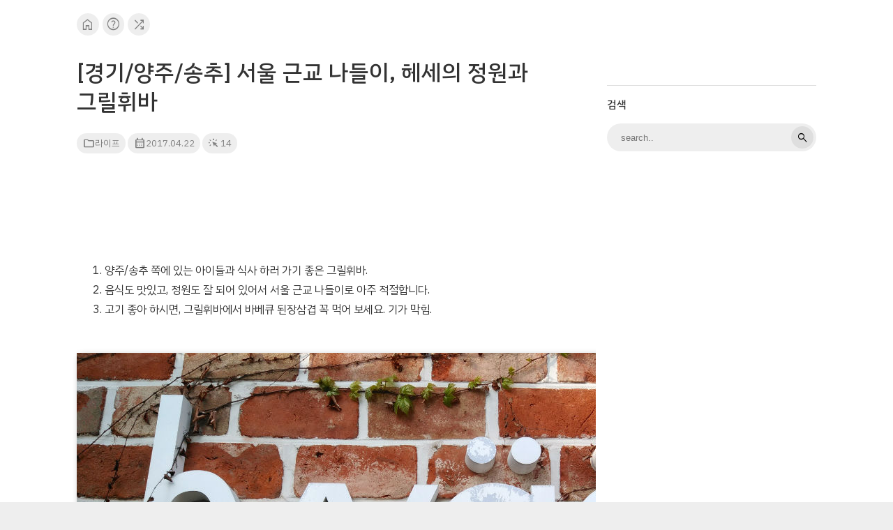

--- FILE ---
content_type: text/html; charset=UTF-8
request_url: http://triki.net/life/516
body_size: 15632
content:
<!DOCTYPE html>
<html lang="ko-KR" class="">
	<head>
		<meta charset="UTF-8">
		<meta name="viewport" content="width=device-width,minimum-scale=1,initial-scale=1">
		<link rel="pingback" href="http://triki.net/xmlrpc.php">
		<title>[경기/양주/송추] 서울 근교 나들이, 헤세의 정원과 그릴휘바 &#8211; 모두의매뉴얼</title>
<meta name='robots' content='max-image-preview:large' />
<!-- Jetpack Site Verification Tags -->
<meta name="google-site-verification" content="3esZLztDESMqf0dbaxsgXX6uZK4VYo2mWGs38wvnjOc" />
<link rel='dns-prefetch' href='//www.googletagmanager.com' />
<link rel='dns-prefetch' href='//stats.wp.com' />
<link rel='dns-prefetch' href='//v0.wordpress.com' />
<link rel='dns-prefetch' href='//jetpack.wordpress.com' />
<link rel='dns-prefetch' href='//s0.wp.com' />
<link rel='dns-prefetch' href='//public-api.wordpress.com' />
<link rel='dns-prefetch' href='//0.gravatar.com' />
<link rel='dns-prefetch' href='//1.gravatar.com' />
<link rel='dns-prefetch' href='//2.gravatar.com' />
<link rel='dns-prefetch' href='//pagead2.googlesyndication.com' />
<link rel='preconnect' href='//c0.wp.com' />
<link rel="alternate" type="application/rss+xml" title="모두의매뉴얼 &raquo; [경기/양주/송추] 서울 근교 나들이, 헤세의 정원과 그릴휘바 댓글 피드" href="https://triki.net/life/516/feed" />
<link rel="alternate" title="oEmbed (JSON)" type="application/json+oembed" href="https://triki.net/wp-json/oembed/1.0/embed?url=https%3A%2F%2Ftriki.net%2Flife%2F516" />
<link rel="alternate" title="oEmbed (XML)" type="text/xml+oembed" href="https://triki.net/wp-json/oembed/1.0/embed?url=https%3A%2F%2Ftriki.net%2Flife%2F516&#038;format=xml" />
<style id='wp-img-auto-sizes-contain-inline-css' type='text/css'>
img:is([sizes=auto i],[sizes^="auto," i]){contain-intrinsic-size:3000px 1500px}
/*# sourceURL=wp-img-auto-sizes-contain-inline-css */
</style>
<style id='wp-emoji-styles-inline-css' type='text/css'>

	img.wp-smiley, img.emoji {
		display: inline !important;
		border: none !important;
		box-shadow: none !important;
		height: 1em !important;
		width: 1em !important;
		margin: 0 0.07em !important;
		vertical-align: -0.1em !important;
		background: none !important;
		padding: 0 !important;
	}
/*# sourceURL=wp-emoji-styles-inline-css */
</style>
<style id='wp-block-library-inline-css' type='text/css'>
:root{--wp-block-synced-color:#7a00df;--wp-block-synced-color--rgb:122,0,223;--wp-bound-block-color:var(--wp-block-synced-color);--wp-editor-canvas-background:#ddd;--wp-admin-theme-color:#007cba;--wp-admin-theme-color--rgb:0,124,186;--wp-admin-theme-color-darker-10:#006ba1;--wp-admin-theme-color-darker-10--rgb:0,107,160.5;--wp-admin-theme-color-darker-20:#005a87;--wp-admin-theme-color-darker-20--rgb:0,90,135;--wp-admin-border-width-focus:2px}@media (min-resolution:192dpi){:root{--wp-admin-border-width-focus:1.5px}}.wp-element-button{cursor:pointer}:root .has-very-light-gray-background-color{background-color:#eee}:root .has-very-dark-gray-background-color{background-color:#313131}:root .has-very-light-gray-color{color:#eee}:root .has-very-dark-gray-color{color:#313131}:root .has-vivid-green-cyan-to-vivid-cyan-blue-gradient-background{background:linear-gradient(135deg,#00d084,#0693e3)}:root .has-purple-crush-gradient-background{background:linear-gradient(135deg,#34e2e4,#4721fb 50%,#ab1dfe)}:root .has-hazy-dawn-gradient-background{background:linear-gradient(135deg,#faaca8,#dad0ec)}:root .has-subdued-olive-gradient-background{background:linear-gradient(135deg,#fafae1,#67a671)}:root .has-atomic-cream-gradient-background{background:linear-gradient(135deg,#fdd79a,#004a59)}:root .has-nightshade-gradient-background{background:linear-gradient(135deg,#330968,#31cdcf)}:root .has-midnight-gradient-background{background:linear-gradient(135deg,#020381,#2874fc)}:root{--wp--preset--font-size--normal:16px;--wp--preset--font-size--huge:42px}.has-regular-font-size{font-size:1em}.has-larger-font-size{font-size:2.625em}.has-normal-font-size{font-size:var(--wp--preset--font-size--normal)}.has-huge-font-size{font-size:var(--wp--preset--font-size--huge)}.has-text-align-center{text-align:center}.has-text-align-left{text-align:left}.has-text-align-right{text-align:right}.has-fit-text{white-space:nowrap!important}#end-resizable-editor-section{display:none}.aligncenter{clear:both}.items-justified-left{justify-content:flex-start}.items-justified-center{justify-content:center}.items-justified-right{justify-content:flex-end}.items-justified-space-between{justify-content:space-between}.screen-reader-text{border:0;clip-path:inset(50%);height:1px;margin:-1px;overflow:hidden;padding:0;position:absolute;width:1px;word-wrap:normal!important}.screen-reader-text:focus{background-color:#ddd;clip-path:none;color:#444;display:block;font-size:1em;height:auto;left:5px;line-height:normal;padding:15px 23px 14px;text-decoration:none;top:5px;width:auto;z-index:100000}html :where(.has-border-color){border-style:solid}html :where([style*=border-top-color]){border-top-style:solid}html :where([style*=border-right-color]){border-right-style:solid}html :where([style*=border-bottom-color]){border-bottom-style:solid}html :where([style*=border-left-color]){border-left-style:solid}html :where([style*=border-width]){border-style:solid}html :where([style*=border-top-width]){border-top-style:solid}html :where([style*=border-right-width]){border-right-style:solid}html :where([style*=border-bottom-width]){border-bottom-style:solid}html :where([style*=border-left-width]){border-left-style:solid}html :where(img[class*=wp-image-]){height:auto;max-width:100%}:where(figure){margin:0 0 1em}html :where(.is-position-sticky){--wp-admin--admin-bar--position-offset:var(--wp-admin--admin-bar--height,0px)}@media screen and (max-width:600px){html :where(.is-position-sticky){--wp-admin--admin-bar--position-offset:0px}}

/*# sourceURL=wp-block-library-inline-css */
</style><style id='global-styles-inline-css' type='text/css'>
:root{--wp--preset--aspect-ratio--square: 1;--wp--preset--aspect-ratio--4-3: 4/3;--wp--preset--aspect-ratio--3-4: 3/4;--wp--preset--aspect-ratio--3-2: 3/2;--wp--preset--aspect-ratio--2-3: 2/3;--wp--preset--aspect-ratio--16-9: 16/9;--wp--preset--aspect-ratio--9-16: 9/16;--wp--preset--color--black: #000000;--wp--preset--color--cyan-bluish-gray: #abb8c3;--wp--preset--color--white: #ffffff;--wp--preset--color--pale-pink: #f78da7;--wp--preset--color--vivid-red: #cf2e2e;--wp--preset--color--luminous-vivid-orange: #ff6900;--wp--preset--color--luminous-vivid-amber: #fcb900;--wp--preset--color--light-green-cyan: #7bdcb5;--wp--preset--color--vivid-green-cyan: #00d084;--wp--preset--color--pale-cyan-blue: #8ed1fc;--wp--preset--color--vivid-cyan-blue: #0693e3;--wp--preset--color--vivid-purple: #9b51e0;--wp--preset--gradient--vivid-cyan-blue-to-vivid-purple: linear-gradient(135deg,rgb(6,147,227) 0%,rgb(155,81,224) 100%);--wp--preset--gradient--light-green-cyan-to-vivid-green-cyan: linear-gradient(135deg,rgb(122,220,180) 0%,rgb(0,208,130) 100%);--wp--preset--gradient--luminous-vivid-amber-to-luminous-vivid-orange: linear-gradient(135deg,rgb(252,185,0) 0%,rgb(255,105,0) 100%);--wp--preset--gradient--luminous-vivid-orange-to-vivid-red: linear-gradient(135deg,rgb(255,105,0) 0%,rgb(207,46,46) 100%);--wp--preset--gradient--very-light-gray-to-cyan-bluish-gray: linear-gradient(135deg,rgb(238,238,238) 0%,rgb(169,184,195) 100%);--wp--preset--gradient--cool-to-warm-spectrum: linear-gradient(135deg,rgb(74,234,220) 0%,rgb(151,120,209) 20%,rgb(207,42,186) 40%,rgb(238,44,130) 60%,rgb(251,105,98) 80%,rgb(254,248,76) 100%);--wp--preset--gradient--blush-light-purple: linear-gradient(135deg,rgb(255,206,236) 0%,rgb(152,150,240) 100%);--wp--preset--gradient--blush-bordeaux: linear-gradient(135deg,rgb(254,205,165) 0%,rgb(254,45,45) 50%,rgb(107,0,62) 100%);--wp--preset--gradient--luminous-dusk: linear-gradient(135deg,rgb(255,203,112) 0%,rgb(199,81,192) 50%,rgb(65,88,208) 100%);--wp--preset--gradient--pale-ocean: linear-gradient(135deg,rgb(255,245,203) 0%,rgb(182,227,212) 50%,rgb(51,167,181) 100%);--wp--preset--gradient--electric-grass: linear-gradient(135deg,rgb(202,248,128) 0%,rgb(113,206,126) 100%);--wp--preset--gradient--midnight: linear-gradient(135deg,rgb(2,3,129) 0%,rgb(40,116,252) 100%);--wp--preset--font-size--small: 13px;--wp--preset--font-size--medium: 20px;--wp--preset--font-size--large: 36px;--wp--preset--font-size--x-large: 42px;--wp--preset--spacing--20: 0.44rem;--wp--preset--spacing--30: 0.67rem;--wp--preset--spacing--40: 1rem;--wp--preset--spacing--50: 1.5rem;--wp--preset--spacing--60: 2.25rem;--wp--preset--spacing--70: 3.38rem;--wp--preset--spacing--80: 5.06rem;--wp--preset--shadow--natural: 6px 6px 9px rgba(0, 0, 0, 0.2);--wp--preset--shadow--deep: 12px 12px 50px rgba(0, 0, 0, 0.4);--wp--preset--shadow--sharp: 6px 6px 0px rgba(0, 0, 0, 0.2);--wp--preset--shadow--outlined: 6px 6px 0px -3px rgb(255, 255, 255), 6px 6px rgb(0, 0, 0);--wp--preset--shadow--crisp: 6px 6px 0px rgb(0, 0, 0);}:where(.is-layout-flex){gap: 0.5em;}:where(.is-layout-grid){gap: 0.5em;}body .is-layout-flex{display: flex;}.is-layout-flex{flex-wrap: wrap;align-items: center;}.is-layout-flex > :is(*, div){margin: 0;}body .is-layout-grid{display: grid;}.is-layout-grid > :is(*, div){margin: 0;}:where(.wp-block-columns.is-layout-flex){gap: 2em;}:where(.wp-block-columns.is-layout-grid){gap: 2em;}:where(.wp-block-post-template.is-layout-flex){gap: 1.25em;}:where(.wp-block-post-template.is-layout-grid){gap: 1.25em;}.has-black-color{color: var(--wp--preset--color--black) !important;}.has-cyan-bluish-gray-color{color: var(--wp--preset--color--cyan-bluish-gray) !important;}.has-white-color{color: var(--wp--preset--color--white) !important;}.has-pale-pink-color{color: var(--wp--preset--color--pale-pink) !important;}.has-vivid-red-color{color: var(--wp--preset--color--vivid-red) !important;}.has-luminous-vivid-orange-color{color: var(--wp--preset--color--luminous-vivid-orange) !important;}.has-luminous-vivid-amber-color{color: var(--wp--preset--color--luminous-vivid-amber) !important;}.has-light-green-cyan-color{color: var(--wp--preset--color--light-green-cyan) !important;}.has-vivid-green-cyan-color{color: var(--wp--preset--color--vivid-green-cyan) !important;}.has-pale-cyan-blue-color{color: var(--wp--preset--color--pale-cyan-blue) !important;}.has-vivid-cyan-blue-color{color: var(--wp--preset--color--vivid-cyan-blue) !important;}.has-vivid-purple-color{color: var(--wp--preset--color--vivid-purple) !important;}.has-black-background-color{background-color: var(--wp--preset--color--black) !important;}.has-cyan-bluish-gray-background-color{background-color: var(--wp--preset--color--cyan-bluish-gray) !important;}.has-white-background-color{background-color: var(--wp--preset--color--white) !important;}.has-pale-pink-background-color{background-color: var(--wp--preset--color--pale-pink) !important;}.has-vivid-red-background-color{background-color: var(--wp--preset--color--vivid-red) !important;}.has-luminous-vivid-orange-background-color{background-color: var(--wp--preset--color--luminous-vivid-orange) !important;}.has-luminous-vivid-amber-background-color{background-color: var(--wp--preset--color--luminous-vivid-amber) !important;}.has-light-green-cyan-background-color{background-color: var(--wp--preset--color--light-green-cyan) !important;}.has-vivid-green-cyan-background-color{background-color: var(--wp--preset--color--vivid-green-cyan) !important;}.has-pale-cyan-blue-background-color{background-color: var(--wp--preset--color--pale-cyan-blue) !important;}.has-vivid-cyan-blue-background-color{background-color: var(--wp--preset--color--vivid-cyan-blue) !important;}.has-vivid-purple-background-color{background-color: var(--wp--preset--color--vivid-purple) !important;}.has-black-border-color{border-color: var(--wp--preset--color--black) !important;}.has-cyan-bluish-gray-border-color{border-color: var(--wp--preset--color--cyan-bluish-gray) !important;}.has-white-border-color{border-color: var(--wp--preset--color--white) !important;}.has-pale-pink-border-color{border-color: var(--wp--preset--color--pale-pink) !important;}.has-vivid-red-border-color{border-color: var(--wp--preset--color--vivid-red) !important;}.has-luminous-vivid-orange-border-color{border-color: var(--wp--preset--color--luminous-vivid-orange) !important;}.has-luminous-vivid-amber-border-color{border-color: var(--wp--preset--color--luminous-vivid-amber) !important;}.has-light-green-cyan-border-color{border-color: var(--wp--preset--color--light-green-cyan) !important;}.has-vivid-green-cyan-border-color{border-color: var(--wp--preset--color--vivid-green-cyan) !important;}.has-pale-cyan-blue-border-color{border-color: var(--wp--preset--color--pale-cyan-blue) !important;}.has-vivid-cyan-blue-border-color{border-color: var(--wp--preset--color--vivid-cyan-blue) !important;}.has-vivid-purple-border-color{border-color: var(--wp--preset--color--vivid-purple) !important;}.has-vivid-cyan-blue-to-vivid-purple-gradient-background{background: var(--wp--preset--gradient--vivid-cyan-blue-to-vivid-purple) !important;}.has-light-green-cyan-to-vivid-green-cyan-gradient-background{background: var(--wp--preset--gradient--light-green-cyan-to-vivid-green-cyan) !important;}.has-luminous-vivid-amber-to-luminous-vivid-orange-gradient-background{background: var(--wp--preset--gradient--luminous-vivid-amber-to-luminous-vivid-orange) !important;}.has-luminous-vivid-orange-to-vivid-red-gradient-background{background: var(--wp--preset--gradient--luminous-vivid-orange-to-vivid-red) !important;}.has-very-light-gray-to-cyan-bluish-gray-gradient-background{background: var(--wp--preset--gradient--very-light-gray-to-cyan-bluish-gray) !important;}.has-cool-to-warm-spectrum-gradient-background{background: var(--wp--preset--gradient--cool-to-warm-spectrum) !important;}.has-blush-light-purple-gradient-background{background: var(--wp--preset--gradient--blush-light-purple) !important;}.has-blush-bordeaux-gradient-background{background: var(--wp--preset--gradient--blush-bordeaux) !important;}.has-luminous-dusk-gradient-background{background: var(--wp--preset--gradient--luminous-dusk) !important;}.has-pale-ocean-gradient-background{background: var(--wp--preset--gradient--pale-ocean) !important;}.has-electric-grass-gradient-background{background: var(--wp--preset--gradient--electric-grass) !important;}.has-midnight-gradient-background{background: var(--wp--preset--gradient--midnight) !important;}.has-small-font-size{font-size: var(--wp--preset--font-size--small) !important;}.has-medium-font-size{font-size: var(--wp--preset--font-size--medium) !important;}.has-large-font-size{font-size: var(--wp--preset--font-size--large) !important;}.has-x-large-font-size{font-size: var(--wp--preset--font-size--x-large) !important;}
/*# sourceURL=global-styles-inline-css */
</style>

<style id='classic-theme-styles-inline-css' type='text/css'>
/*! This file is auto-generated */
.wp-block-button__link{color:#fff;background-color:#32373c;border-radius:9999px;box-shadow:none;text-decoration:none;padding:calc(.667em + 2px) calc(1.333em + 2px);font-size:1.125em}.wp-block-file__button{background:#32373c;color:#fff;text-decoration:none}
/*# sourceURL=/wp-includes/css/classic-themes.min.css */
</style>
<link rel='stylesheet' id='triki2-css-css' href='http://triki.net/wp-content/themes/triki2wpt/style.css?ver=6.9' type='text/css' media='all' />
<script type="text/javascript" src="https://c0.wp.com/c/6.9/wp-includes/js/jquery/jquery.min.js" id="jquery-core-js"></script>
<script type="text/javascript" src="https://c0.wp.com/c/6.9/wp-includes/js/jquery/jquery-migrate.min.js" id="jquery-migrate-js"></script>
<script type="text/javascript" src="http://triki.net/wp-content/plugins/triki2wpp/triki2.js?ver=6.9" id="script-triki2-js"></script>

<!-- Site Kit에서 추가한 Google 태그(gtag.js) 스니펫 -->
<!-- Site Kit에 의해 추가된 Google Analytics 스니펫 -->
<script type="text/javascript" src="https://www.googletagmanager.com/gtag/js?id=GT-5RMLS64" id="google_gtagjs-js" async></script>
<script type="text/javascript" id="google_gtagjs-js-after">
/* <![CDATA[ */
window.dataLayer = window.dataLayer || [];function gtag(){dataLayer.push(arguments);}
gtag("set","linker",{"domains":["triki.net"]});
gtag("js", new Date());
gtag("set", "developer_id.dZTNiMT", true);
gtag("config", "GT-5RMLS64");
 window._googlesitekit = window._googlesitekit || {}; window._googlesitekit.throttledEvents = []; window._googlesitekit.gtagEvent = (name, data) => { var key = JSON.stringify( { name, data } ); if ( !! window._googlesitekit.throttledEvents[ key ] ) { return; } window._googlesitekit.throttledEvents[ key ] = true; setTimeout( () => { delete window._googlesitekit.throttledEvents[ key ]; }, 5 ); gtag( "event", name, { ...data, event_source: "site-kit" } ); }; 
//# sourceURL=google_gtagjs-js-after
/* ]]> */
</script>
<link rel="https://api.w.org/" href="https://triki.net/wp-json/" /><link rel="alternate" title="JSON" type="application/json" href="https://triki.net/wp-json/wp/v2/posts/516" /><link rel="EditURI" type="application/rsd+xml" title="RSD" href="https://triki.net/xmlrpc.php?rsd" />
<meta name="generator" content="WordPress 6.9" />
<link rel="canonical" href="https://triki.net/life/516" />
<link rel='shortlink' href='https://triki.net/?p=516' />
<meta name="generator" content="Site Kit by Google 1.170.0" />	<style>img#wpstats{display:none}</style>
		
<!-- Site Kit에서 추가한 Google AdSense 메타 태그 -->
<meta name="google-adsense-platform-account" content="ca-host-pub-2644536267352236">
<meta name="google-adsense-platform-domain" content="sitekit.withgoogle.com">
<!-- Site Kit에서 추가한 Google AdSense 메타 태그 종료 -->
<meta name="description" content="양주/송추 쪽에 있는 아이들과 식사 하러 가기 좋은 그릴휘바. 음식도 맛있고, 정원도 잘 되어 있어서 서울 근교 나들이로 아주 적절합니다. 고기 좋아 하시면, 그릴휘바에서 바베큐 된장삼겹 꼭 먹어 보세요. 기가 막힘. 아주 오랜만에 미세먼지가 적은 주말을 맞이했습니다. 직장 동료 결혼식이 있어 다녀왔는데 도저히 이대로 집에 있을 수 없어 와이프와 아들래미를 데리고 서울 근교로 나들이를 가기로&hellip;" />

<!-- Site Kit에 의해 추가된 Google AdSense 스니펫 -->
<script type="text/javascript" async="async" src="https://pagead2.googlesyndication.com/pagead/js/adsbygoogle.js?client=ca-pub-4798808391493666&amp;host=ca-host-pub-2644536267352236" crossorigin="anonymous"></script>

<!-- Site Kit에 의해 추가된 Google AdSense 스니펫 종료 -->

<!-- Jetpack Open Graph Tags -->
<meta property="og:type" content="article" />
<meta property="og:title" content="[경기/양주/송추] 서울 근교 나들이, 헤세의 정원과 그릴휘바" />
<meta property="og:url" content="https://triki.net/life/516" />
<meta property="og:description" content="양주/송추 쪽에 있는 아이들과 식사 하러 가기 좋은 그릴휘바. 음식도 맛있고, 정원도 잘 되어 있어서 서울 근교 나들이로 아주 적절합니다. 고기 좋아 하시면, 그릴휘바에서 바베큐 된장삼겹 꼭 먹어 보세요. 기가 막힘. 아주 오랜만에 미세먼지가 적은 주말을 맞이했습니다. 직장 동료 결혼식이 있어 다녀왔는데 도저히 이대로 집에 있을 수 없어 와이프와 아들…" />
<meta property="article:published_time" content="2017-04-22T12:37:18+00:00" />
<meta property="article:modified_time" content="2017-04-22T12:37:18+00:00" />
<meta property="og:site_name" content="모두의매뉴얼" />
<meta property="og:image" content="https://triki.net/wp-content/uploads/2017/04/170422_hyvaa-bbq.jpg" />
<meta property="og:image:width" content="1024" />
<meta property="og:image:height" content="576" />
<meta property="og:image:alt" content="" />
<meta property="og:locale" content="ko_KR" />
<meta name="twitter:text:title" content="[경기/양주/송추] 서울 근교 나들이, 헤세의 정원과 그릴휘바" />
<meta name="twitter:image" content="https://triki.net/wp-content/uploads/2017/04/170422_hyvaa-bbq.jpg?w=640" />
<meta name="twitter:card" content="summary_large_image" />

<!-- End Jetpack Open Graph Tags -->
<link rel="icon" href="https://triki.net/wp-content/uploads/2024/07/cropped-logo-triki2-32x32.png" sizes="32x32" />
<link rel="icon" href="https://triki.net/wp-content/uploads/2024/07/cropped-logo-triki2-192x192.png" sizes="192x192" />
<link rel="apple-touch-icon" href="https://triki.net/wp-content/uploads/2024/07/cropped-logo-triki2-180x180.png" />
<meta name="msapplication-TileImage" content="https://triki.net/wp-content/uploads/2024/07/cropped-logo-triki2-270x270.png" />
		<link href="https://fonts.googleapis.com/css2?family=IBM+Plex+Sans+KR:wght@400;500;600;700&display=swap" rel="stylesheet">
		<style>html { font-family: 'IBM Plex Sans KR', sans-serif; font-weight: 400; font-size: 16px; }</style>
		<!-- Google fonts MSO -->
			<link rel="stylesheet" href="https://fonts.googleapis.com/css2?family=Material+Symbols+Outlined:opsz,wght,FILL,GRAD@24,300,0,0" />
			<style>
				.ff_mso 	{ font-family: 'Material Symbols Outlined'; font-size: large; line-height: 1; vertical-align: bottom; }
				pre, code 	{ font-family: ui-monospace,"Cascadia Mono","Segoe UI Mono","Liberation Mono",Menlo,Monaco,Consolas,monospace; font-size: small; }
			</style>
		<!-- Adsense -->
			<script async src="https://pagead2.googlesyndication.com/pagead/js/adsbygoogle.js?client=ca-pub-4798808391493666" crossorigin="anonymous"></script>
	<link rel='stylesheet' id='jetpack-swiper-library-css' href='https://c0.wp.com/p/jetpack/15.4/_inc/blocks/swiper.css' type='text/css' media='all' />
<link rel='stylesheet' id='jetpack-carousel-css' href='https://c0.wp.com/p/jetpack/15.4/modules/carousel/jetpack-carousel.css' type='text/css' media='all' />
</head>
	<body class="wp-singular post-template-default single single-post postid-516 single-format-standard wp-custom-logo wp-theme-triki2wpt">
		<section class="site header">
			<div class="inner">
				<div class="buttonCont"><ul id="menu-header" class="menu"><li id="menu-item-8747" class="ff_mso menu-item menu-item-type-custom menu-item-object-custom menu-item-8747"><a href="https://triki.net">home</a></li>
<li id="menu-item-10690" class="ff_mso menu-item menu-item-type-custom menu-item-object-custom menu-item-10690"><a href="/about">help</a></li>
<li id="menu-item-10881" class="ff_mso menu-item menu-item-type-custom menu-item-object-custom menu-item-10881"><a href="/random.php">shuffle</a></li>
</ul></div>							</div>
		</section>
		<section class="site body">
			<div class="inner">
				<main>
												<article>
								<header>
									<h1>[경기/양주/송추] 서울 근교 나들이, 헤세의 정원과 그릴휘바</h1>																				<p class="meta">
												<span class="flex">
													<span class="ff_mso">folder</span>
													<span>
														라이프													</span>
												</span>
												<span class="flex">
													<span class="ff_mso">calendar_month</span>
													<time>2017.04.22</time>
												</span>
												<span class="flex">
													<span class="ff_mso">web_traffic</span>
													<span>14</span>
												</span>
											</p>
																	</header>
																	<aside class="widgets bac"><div id="custom_html-4" class="widget_text widget widget_custom_html"><div class="textwidget custom-html-widget"><!-- triki-beforecontent-240712 -->
<ins class="adsbygoogle"
     style="display:block"
     data-ad-client="ca-pub-4798808391493666"
     data-ad-slot="4343561659"
     data-ad-format="horizontal"
     data-full-width-responsive="true"></ins>
<script>
     (adsbygoogle = window.adsbygoogle || []).push({});
</script></div></div><div id="google_translate_widget-2" class="widget widget_google_translate_widget"><div id="google_translate_element"></div></div></aside>
																<div class="content">
									<ol>
<li>양주/송추 쪽에 있는 아이들과 식사 하러 가기 좋은 그릴휘바.</li>
<li>음식도 맛있고, 정원도 잘 되어 있어서 서울 근교 나들이로 아주 적절합니다.</li>
<li>고기 좋아 하시면, 그릴휘바에서 바베큐 된장삼겹 꼭 먹어 보세요. 기가 막힘.</li>
</ol>
<div id="attachment_517" style="width: 1034px" class="wp-caption alignnone"><a href="https://triki.net/wp-content/uploads/2017/04/170422_hyvaa-title.jpg"><img loading="lazy" decoding="async" aria-describedby="caption-attachment-517" data-attachment-id="517" data-permalink="https://triki.net/170422_hyvaa-title" data-orig-file="https://triki.net/wp-content/uploads/2017/04/170422_hyvaa-title.jpg" data-orig-size="1024,576" data-comments-opened="1" data-image-meta="{&quot;aperture&quot;:&quot;0&quot;,&quot;credit&quot;:&quot;&quot;,&quot;camera&quot;:&quot;&quot;,&quot;caption&quot;:&quot;&quot;,&quot;created_timestamp&quot;:&quot;0&quot;,&quot;copyright&quot;:&quot;&quot;,&quot;focal_length&quot;:&quot;0&quot;,&quot;iso&quot;:&quot;0&quot;,&quot;shutter_speed&quot;:&quot;0&quot;,&quot;title&quot;:&quot;&quot;,&quot;orientation&quot;:&quot;0&quot;}" data-image-title="170422_hyvaa-title" data-image-description="" data-image-caption="&lt;p&gt;헤세의 정원, 그릴휘바&lt;/p&gt;
" data-medium-file="https://triki.net/wp-content/uploads/2017/04/170422_hyvaa-title-300x169.jpg" data-large-file="https://triki.net/wp-content/uploads/2017/04/170422_hyvaa-title.jpg" src="https://triki.net/wp-content/uploads/2017/04/170422_hyvaa-title.jpg" alt="" width="1024" height="576" class="size-full wp-image-517" srcset="https://triki.net/wp-content/uploads/2017/04/170422_hyvaa-title.jpg 1024w, https://triki.net/wp-content/uploads/2017/04/170422_hyvaa-title-300x169.jpg 300w, https://triki.net/wp-content/uploads/2017/04/170422_hyvaa-title-768x432.jpg 768w" sizes="auto, (max-width: 1024px) 100vw, 1024px" /></a><p id="caption-attachment-517" class="wp-caption-text">헤세의 정원, 그릴휘바</p></div>
<p>아주 오랜만에 미세먼지가 적은 주말을 맞이했습니다. 직장 동료 결혼식이 있어 다녀왔는데 도저히 이대로 집에 있을 수 없어 와이프와 아들래미를 데리고 서울 근교로 나들이를 가기로 마음먹고 집을 나섰습니다.</p>
<p>주말에서 서울을 빠져 나가는 것은 길이 항상 막히지만, 송추쪽으로 향하는 길은 그래도 무리가 없어요. 그래서 송추쪽으로 향하며, 역시나 헤세의 정원으로 향했습니다.</p>
<h2>그릴휘바에서 바베큐 먹어보기</h2>
<p>지난번에 왔을 때는 파스타와 피자를 먹었었는데, 이번에는 바베큐 메뉴 중 하나를 먹어보기로 결정 했습니다. 눈에 띄는 메뉴가 하나 있더라구요. 바로 바베큐 된장삼겹. 그리고 아이가 먹기 위한 볶음밥과 자켓 포테이토를 주문 하였습니다.</p>
<h3>바베큐 된장 삼겹, 볶음밥과 자켓 포테이토</h3>
<div id="attachment_518" style="width: 1034px" class="wp-caption alignnone"><a href="https://triki.net/wp-content/uploads/2017/04/170422_hyvaa-bbq.jpg"><img loading="lazy" decoding="async" aria-describedby="caption-attachment-518" data-attachment-id="518" data-permalink="https://triki.net/170422_hyvaa-bbq" data-orig-file="https://triki.net/wp-content/uploads/2017/04/170422_hyvaa-bbq.jpg" data-orig-size="1024,576" data-comments-opened="1" data-image-meta="{&quot;aperture&quot;:&quot;0&quot;,&quot;credit&quot;:&quot;&quot;,&quot;camera&quot;:&quot;&quot;,&quot;caption&quot;:&quot;&quot;,&quot;created_timestamp&quot;:&quot;0&quot;,&quot;copyright&quot;:&quot;&quot;,&quot;focal_length&quot;:&quot;0&quot;,&quot;iso&quot;:&quot;0&quot;,&quot;shutter_speed&quot;:&quot;0&quot;,&quot;title&quot;:&quot;&quot;,&quot;orientation&quot;:&quot;0&quot;}" data-image-title="170422_hyvaa-bbq" data-image-description="" data-image-caption="&lt;p&gt;그릴휘바, 바베큐 된장삼겹과 볶음밥, 자켓 포테이토&lt;/p&gt;
" data-medium-file="https://triki.net/wp-content/uploads/2017/04/170422_hyvaa-bbq-300x169.jpg" data-large-file="https://triki.net/wp-content/uploads/2017/04/170422_hyvaa-bbq.jpg" src="https://triki.net/wp-content/uploads/2017/04/170422_hyvaa-bbq.jpg" alt="" width="1024" height="576" class="size-full wp-image-518" srcset="https://triki.net/wp-content/uploads/2017/04/170422_hyvaa-bbq.jpg 1024w, https://triki.net/wp-content/uploads/2017/04/170422_hyvaa-bbq-300x169.jpg 300w, https://triki.net/wp-content/uploads/2017/04/170422_hyvaa-bbq-768x432.jpg 768w" sizes="auto, (max-width: 1024px) 100vw, 1024px" /></a><p id="caption-attachment-518" class="wp-caption-text">그릴휘바, 바베큐 된장삼겹과 볶음밥, 자켓 포테이토</p></div>
<p>솔직히 정말 깜짝 놀랐어요. 보통은 피자와 파스타를 주로 먹게 되는 그릴휘바이지만, 앞으로는 아마 이 바베큐 된장삼겹과 볶음밥+자켓포테이토 사이드 메뉴 조합으로만 먹을 것 같아요.</p>
<p>된장으로 간이된 삼겹살에 구운 양파를 올리고, 함께 나오는 볶음 김치소를 얹어서 먹어보세요. 입에 넣자마자 깜짝 놀라요. 사실 저 조합이 실패 할 수가 없는 조합이긴 하잖아요?</p>
<p>그리고 삼삼한 볶음밥과 통째로 달달하게 구워진 자켓 포테이토는 아이들이 먹기에도 아주 좋아요.</p>
<p>그리고 무엇보다 더 좋은건.. 저렇게 조합해서 겨우 2.9만원이라는 거에요.</p>
<h3>그릴휘바의 메뉴들</h3>
<div id="attachment_520" style="width: 2262px" class="wp-caption alignnone"><a href="https://triki.net/wp-content/uploads/2017/04/170422_hyvaa-menu.jpg"><img loading="lazy" decoding="async" aria-describedby="caption-attachment-520" data-attachment-id="520" data-permalink="https://triki.net/170422_hyvaa-menu" data-orig-file="https://triki.net/wp-content/uploads/2017/04/170422_hyvaa-menu.jpg" data-orig-size="2252,1000" data-comments-opened="1" data-image-meta="{&quot;aperture&quot;:&quot;0&quot;,&quot;credit&quot;:&quot;&quot;,&quot;camera&quot;:&quot;&quot;,&quot;caption&quot;:&quot;&quot;,&quot;created_timestamp&quot;:&quot;0&quot;,&quot;copyright&quot;:&quot;&quot;,&quot;focal_length&quot;:&quot;0&quot;,&quot;iso&quot;:&quot;0&quot;,&quot;shutter_speed&quot;:&quot;0&quot;,&quot;title&quot;:&quot;&quot;,&quot;orientation&quot;:&quot;0&quot;}" data-image-title="170422_hyvaa-menu" data-image-description="" data-image-caption="&lt;p&gt;그릴휘바 메뉴판&lt;/p&gt;
" data-medium-file="https://triki.net/wp-content/uploads/2017/04/170422_hyvaa-menu-300x133.jpg" data-large-file="https://triki.net/wp-content/uploads/2017/04/170422_hyvaa-menu-1024x455.jpg" src="https://triki.net/wp-content/uploads/2017/04/170422_hyvaa-menu.jpg" alt="" width="2252" height="1000" class="size-full wp-image-520" srcset="https://triki.net/wp-content/uploads/2017/04/170422_hyvaa-menu.jpg 2252w, https://triki.net/wp-content/uploads/2017/04/170422_hyvaa-menu-300x133.jpg 300w, https://triki.net/wp-content/uploads/2017/04/170422_hyvaa-menu-1024x455.jpg 1024w, https://triki.net/wp-content/uploads/2017/04/170422_hyvaa-menu-768x341.jpg 768w, https://triki.net/wp-content/uploads/2017/04/170422_hyvaa-menu-1536x682.jpg 1536w, https://triki.net/wp-content/uploads/2017/04/170422_hyvaa-menu-2048x909.jpg 2048w" sizes="auto, (max-width: 2252px) 100vw, 2252px" /></a><p id="caption-attachment-520" class="wp-caption-text">그릴휘바 메뉴판</p></div>
<p>바베큐 된장삼겹이 2.1만원, 사이드메뉴인 볶음밥은 0.5, 자켓 포테이토는 0.3만원이에요. 그래서 토탈 2.9만 원 밖에 안해요.</p>
<p>그릴휘바 다른 식사 메뉴가 보통 2만원 정도의 수준임을 감안하면 아주 매력있는 조합입니다.</p>
<h2>헤세의 정원</h2>
<div id="attachment_522" style="width: 1010px" class="wp-caption alignnone"><a href="https://triki.net/wp-content/uploads/2017/04/170422_hyvaa-playground.jpg"><img loading="lazy" decoding="async" aria-describedby="caption-attachment-522" data-attachment-id="522" data-permalink="https://triki.net/170422_hyvaa-playground" data-orig-file="https://triki.net/wp-content/uploads/2017/04/170422_hyvaa-playground.jpg" data-orig-size="1000,563" data-comments-opened="1" data-image-meta="{&quot;aperture&quot;:&quot;0&quot;,&quot;credit&quot;:&quot;&quot;,&quot;camera&quot;:&quot;&quot;,&quot;caption&quot;:&quot;&quot;,&quot;created_timestamp&quot;:&quot;0&quot;,&quot;copyright&quot;:&quot;&quot;,&quot;focal_length&quot;:&quot;0&quot;,&quot;iso&quot;:&quot;0&quot;,&quot;shutter_speed&quot;:&quot;0&quot;,&quot;title&quot;:&quot;&quot;,&quot;orientation&quot;:&quot;0&quot;}" data-image-title="170422_hyvaa-playground" data-image-description="" data-image-caption="&lt;p&gt;헤세의 정원, 운동장&lt;/p&gt;
" data-medium-file="https://triki.net/wp-content/uploads/2017/04/170422_hyvaa-playground-300x169.jpg" data-large-file="https://triki.net/wp-content/uploads/2017/04/170422_hyvaa-playground.jpg" src="https://triki.net/wp-content/uploads/2017/04/170422_hyvaa-playground.jpg" alt="" width="1000" height="563" class="size-full wp-image-522" srcset="https://triki.net/wp-content/uploads/2017/04/170422_hyvaa-playground.jpg 1000w, https://triki.net/wp-content/uploads/2017/04/170422_hyvaa-playground-300x169.jpg 300w, https://triki.net/wp-content/uploads/2017/04/170422_hyvaa-playground-768x432.jpg 768w" sizes="auto, (max-width: 1000px) 100vw, 1000px" /></a><p id="caption-attachment-522" class="wp-caption-text">헤세의 정원, 운동장</p></div>
<p>어린 아이들은 어른들처럼 식당에 가만히 앉아 식사하기도 힘들어 하잖아요. 그래서 어린 아이들과 함께 하기에 아주 좋아요. 식사가 나오기를 기다리면서 산책을 하고, 뭉치도 보고, 금붕어도 보고, 꽃 향기를 맡기도 해요. 운동장에서 뛰어 놀기도 하구요.</p>
<p>어른들을 위해서도 헤세의 정원은 참 좋습니다. 카페휘바에서 차 한잔을 사서 헤세의 정원을 산책하는 것만으로도 좋은 경험이 될 것입니다.</p>
<div id="attachment_523" style="width: 1010px" class="wp-caption alignright"><a href="https://triki.net/wp-content/uploads/2017/04/170422_hyvaa-todo.jpg"><img loading="lazy" decoding="async" aria-describedby="caption-attachment-523" data-attachment-id="523" data-permalink="https://triki.net/170422_hyvaa-todo" data-orig-file="https://triki.net/wp-content/uploads/2017/04/170422_hyvaa-todo.jpg" data-orig-size="1000,563" data-comments-opened="1" data-image-meta="{&quot;aperture&quot;:&quot;0&quot;,&quot;credit&quot;:&quot;&quot;,&quot;camera&quot;:&quot;&quot;,&quot;caption&quot;:&quot;&quot;,&quot;created_timestamp&quot;:&quot;0&quot;,&quot;copyright&quot;:&quot;&quot;,&quot;focal_length&quot;:&quot;0&quot;,&quot;iso&quot;:&quot;0&quot;,&quot;shutter_speed&quot;:&quot;0&quot;,&quot;title&quot;:&quot;&quot;,&quot;orientation&quot;:&quot;0&quot;}" data-image-title="170422_hyvaa-todo" data-image-description="" data-image-caption="&lt;p&gt;헤세의 정원에서 할 수 있는 것들&lt;/p&gt;
" data-medium-file="https://triki.net/wp-content/uploads/2017/04/170422_hyvaa-todo-300x169.jpg" data-large-file="https://triki.net/wp-content/uploads/2017/04/170422_hyvaa-todo.jpg" src="https://triki.net/wp-content/uploads/2017/04/170422_hyvaa-todo.jpg" alt="" width="1000" height="563" class="size-full wp-image-523" srcset="https://triki.net/wp-content/uploads/2017/04/170422_hyvaa-todo.jpg 1000w, https://triki.net/wp-content/uploads/2017/04/170422_hyvaa-todo-300x169.jpg 300w, https://triki.net/wp-content/uploads/2017/04/170422_hyvaa-todo-768x432.jpg 768w" sizes="auto, (max-width: 1000px) 100vw, 1000px" /></a><p id="caption-attachment-523" class="wp-caption-text">헤세의 정원에서 할 수 있는 것들</p></div>
<p>헤세의 정원 팜플렛을 보니 식사를 위한 그릴휘봐와 카페휘바 말고도 여러가지 다른 할 것들이 있더라구요. 직장이나 동호회 모임을 위한 운동장과, 갤러리, 세미나룸도 있고, 산책하기 좋은 야외광장, 파티가든, 1박2일 워크샵을 위한 캐빈푸우와 글램핑용 버블호텔도 있네요. 오늘도 운동장에서는 어떤 모임의 체육대회가 열리고 있었습니다.</p>
<p>날 좋은 때마다 자주 들러야겠습니다.</p>
<hr />
<div id="attachment_524" style="width: 1010px" class="wp-caption alignnone"><a href="https://triki.net/wp-content/uploads/2017/04/170422_hyvaa-front.jpg"><img loading="lazy" decoding="async" aria-describedby="caption-attachment-524" data-attachment-id="524" data-permalink="https://triki.net/170422_hyvaa-front" data-orig-file="https://triki.net/wp-content/uploads/2017/04/170422_hyvaa-front.jpg" data-orig-size="1000,563" data-comments-opened="1" data-image-meta="{&quot;aperture&quot;:&quot;0&quot;,&quot;credit&quot;:&quot;&quot;,&quot;camera&quot;:&quot;&quot;,&quot;caption&quot;:&quot;&quot;,&quot;created_timestamp&quot;:&quot;0&quot;,&quot;copyright&quot;:&quot;&quot;,&quot;focal_length&quot;:&quot;0&quot;,&quot;iso&quot;:&quot;0&quot;,&quot;shutter_speed&quot;:&quot;0&quot;,&quot;title&quot;:&quot;&quot;,&quot;orientation&quot;:&quot;0&quot;}" data-image-title="170422_hyvaa-front" data-image-description="" data-image-caption="&lt;p&gt;그릴휘바 전경&lt;/p&gt;
" data-medium-file="https://triki.net/wp-content/uploads/2017/04/170422_hyvaa-front-300x169.jpg" data-large-file="https://triki.net/wp-content/uploads/2017/04/170422_hyvaa-front.jpg" src="https://triki.net/wp-content/uploads/2017/04/170422_hyvaa-front.jpg" alt="" width="1000" height="563" class="size-full wp-image-524" srcset="https://triki.net/wp-content/uploads/2017/04/170422_hyvaa-front.jpg 1000w, https://triki.net/wp-content/uploads/2017/04/170422_hyvaa-front-300x169.jpg 300w, https://triki.net/wp-content/uploads/2017/04/170422_hyvaa-front-768x432.jpg 768w" sizes="auto, (max-width: 1000px) 100vw, 1000px" /></a><p id="caption-attachment-524" class="wp-caption-text">그릴휘바 전경</p></div>
<ul>
<li>경기 양주시 장흥면 호국로550번길 111 그릴 휘바</li>
<li>031-877-5177</li>
</ul>
								</div>
								<footer>
									<div class="tags"><a href="https://triki.net/tag/%ea%b2%bd%ea%b8%b0%eb%8f%84" rel="tag">경기도</a><a href="https://triki.net/tag/%ea%b7%b8%eb%a6%b4%ed%9c%98%eb%b0%94" rel="tag">그릴휘바</a><a href="https://triki.net/tag/%ec%86%a1%ec%b6%94" rel="tag">송추</a><a href="https://triki.net/tag/%ec%96%91%ec%a3%bc" rel="tag">양주</a><a href="https://triki.net/tag/%ed%97%a4%ec%84%b8%ec%9d%98-%ec%a0%95%ec%9b%90" rel="tag">헤세의 정원</a></div>								</footer>
																	<aside class="widgets aac"><div id="text-2" class="widget widget_text"><p class="widget-title">관련 포스트</p>			<div class="textwidget">
</div>
		</div></aside>
																<div class="comments">
	<ol>
			</ol>
	
		<div id="respond" class="comment-respond">
			<h3 id="reply-title" class="comment-reply-title">댓글 남기기<small><a rel="nofollow" id="cancel-comment-reply-link" href="/life/516#respond" style="display:none;">응답 취소</a></small></h3>			<form id="commentform" class="comment-form">
				<iframe
					title="댓글 양식"
					src="https://jetpack.wordpress.com/jetpack-comment/?blogid=235030631&#038;postid=516&#038;comment_registration=0&#038;require_name_email=1&#038;stc_enabled=0&#038;stb_enabled=0&#038;show_avatars=0&#038;avatar_default=mystery&#038;greeting=%EB%8C%93%EA%B8%80+%EB%82%A8%EA%B8%B0%EA%B8%B0&#038;jetpack_comments_nonce=ca5631c67d&#038;greeting_reply=%25s+%EC%97%90+%EC%9D%91%EB%8B%B5+%EB%82%A8%EA%B8%B0%EA%B8%B0&#038;color_scheme=transparent&#038;lang=ko_KR&#038;jetpack_version=15.4&#038;iframe_unique_id=1&#038;show_cookie_consent=10&#038;has_cookie_consent=0&#038;is_current_user_subscribed=0&#038;token_key=%3Bnormal%3B&#038;sig=9fea8ecb215abf1516b459029077b13bf9b1a3b6#parent=http%3A%2F%2Ftriki.net%2Flife%2F516"
											name="jetpack_remote_comment"
						style="width:100%; height: 430px; border:0;"
										class="jetpack_remote_comment"
					id="jetpack_remote_comment"
					sandbox="allow-same-origin allow-top-navigation allow-scripts allow-forms allow-popups"
				>
									</iframe>
									<!--[if !IE]><!-->
					<script>
						document.addEventListener('DOMContentLoaded', function () {
							var commentForms = document.getElementsByClassName('jetpack_remote_comment');
							for (var i = 0; i < commentForms.length; i++) {
								commentForms[i].allowTransparency = true;
								commentForms[i].scrolling = 'no';
							}
						});
					</script>
					<!--<![endif]-->
							</form>
		</div>

		
		<input type="hidden" name="comment_parent" id="comment_parent" value="" />

		</div>							</article>
									</main>
									<aside class="widgets sb">
						<div class="sticky"><div id="search-2" class="widget widget_search"><p class="widget-title">검색</p><div class="searchCont">
	<form role="search" method="get" action="/" class="searchform">
		<input type="text" name="s" class="field" value="" placeholder=" search.. ">
		<button type="submit" class="ff_mso submit">search</button>
	</form>
</div></div><div id="custom_html-5" class="widget_text widget widget_custom_html"><div class="textwidget custom-html-widget"><ins class="adsbygoogle"
     style="display:block"
     data-ad-client="ca-pub-4798808391493666"
     data-ad-slot="1902065293"
     data-ad-format="auto"
     data-full-width-responsive="true"></ins>
<script>
     (adsbygoogle = window.adsbygoogle || []).push({});
</script></div></div></div>
					</aside>
								<aside class="widgets sbe">
					<div id="custom_html-3" class="widget_text widget widget_custom_html"><div class="textwidget custom-html-widget"><!-- triki-aftercontent-240712 -->
<ins class="adsbygoogle"
     style="display:block"
     data-ad-client="ca-pub-4798808391493666"
     data-ad-slot="9156780924"
     data-ad-format="horizontal"
     data-full-width-responsive="true"></ins>
<script>
     (adsbygoogle = window.adsbygoogle || []).push({});
</script></div></div>
		<div id="recent-posts-2" class="widget widget_recent_entries">
		<p class="widget-title">최근 발행된 포스트</p>
		<ul>
											<li>
					<a href="https://triki.net/prgm/12192">[엑셀/VBA] 특정 경로에 있는 파일을 다른 폴더에 복사하는 방법.FileCopy</a>
											<span class="post-date">2026.01.12</span>
									</li>
											<li>
					<a href="https://triki.net/apps/12164">[엑셀] 셀 수식이 수식 그대로 표현 될 때 해결 하는 방법</a>
											<span class="post-date">2025.12.31</span>
									</li>
											<li>
					<a href="https://triki.net/prgm/12143">[엑셀/VBA] &#8220;SpecialCells&#8221;가 셀을 선택하지 못 하는 오류 feat. MS 오피스 2021</a>
											<span class="post-date">2025.12.23</span>
									</li>
											<li>
					<a href="https://triki.net/prgm/12018">[CSS] SVG 의 색상을 변경 하는 방법 feat. fill, currentColor</a>
											<span class="post-date">2025.11.01</span>
									</li>
											<li>
					<a href="https://triki.net/apps/11981">[Suapbase] 뷰 테이블을 만들어 사용하는 방법</a>
											<span class="post-date">2025.10.19</span>
									</li>
					</ul>

		</div>				</aside>
			</div> <!-- site body inner end -->
		</section>
		<section class="site footer">
			<a href="https://triki.net/" class="custom-logo-link" rel="home"><img width="512" height="512" src="https://triki.net/wp-content/uploads/2024/07/logo-triki2.png" class="custom-logo" alt="모두의매뉴얼" decoding="async" fetchpriority="high" srcset="https://triki.net/wp-content/uploads/2024/07/logo-triki2.png 512w, https://triki.net/wp-content/uploads/2024/07/logo-triki2-300x300.png 300w, https://triki.net/wp-content/uploads/2024/07/logo-triki2-150x150.png 150w" sizes="(max-width: 512px) 100vw, 512px" data-attachment-id="8762" data-permalink="https://triki.net/logo-triki2" data-orig-file="https://triki.net/wp-content/uploads/2024/07/logo-triki2.png" data-orig-size="512,512" data-comments-opened="1" data-image-meta="{&quot;aperture&quot;:&quot;0&quot;,&quot;credit&quot;:&quot;&quot;,&quot;camera&quot;:&quot;&quot;,&quot;caption&quot;:&quot;&quot;,&quot;created_timestamp&quot;:&quot;0&quot;,&quot;copyright&quot;:&quot;&quot;,&quot;focal_length&quot;:&quot;0&quot;,&quot;iso&quot;:&quot;0&quot;,&quot;shutter_speed&quot;:&quot;0&quot;,&quot;title&quot;:&quot;&quot;,&quot;orientation&quot;:&quot;0&quot;}" data-image-title="logo-triki2" data-image-description="" data-image-caption="" data-medium-file="https://triki.net/wp-content/uploads/2024/07/logo-triki2-300x300.png" data-large-file="https://triki.net/wp-content/uploads/2024/07/logo-triki2.png" /></a>			<p class="copyright">&copy; 2026 모두의매뉴얼. </p>
		</section>
	</body>
	<script>jQuery( document ).ready( function() { jQuery( "a.outlink" ).attr( "target", "_blank" ); } );</script>
	<script type="speculationrules">
{"prefetch":[{"source":"document","where":{"and":[{"href_matches":"/*"},{"not":{"href_matches":["/wp-*.php","/wp-admin/*","/wp-content/uploads/*","/wp-content/*","/wp-content/plugins/*","/wp-content/themes/triki2wpt/*","/*\\?(.+)"]}},{"not":{"selector_matches":"a[rel~=\"nofollow\"]"}},{"not":{"selector_matches":".no-prefetch, .no-prefetch a"}}]},"eagerness":"conservative"}]}
</script>
		<div id="jp-carousel-loading-overlay">
			<div id="jp-carousel-loading-wrapper">
				<span id="jp-carousel-library-loading">&nbsp;</span>
			</div>
		</div>
		<div class="jp-carousel-overlay" style="display: none;">

		<div class="jp-carousel-container">
			<!-- The Carousel Swiper -->
			<div
				class="jp-carousel-wrap swiper jp-carousel-swiper-container jp-carousel-transitions"
				itemscope
				itemtype="https://schema.org/ImageGallery">
				<div class="jp-carousel swiper-wrapper"></div>
				<div class="jp-swiper-button-prev swiper-button-prev">
					<svg width="25" height="24" viewBox="0 0 25 24" fill="none" xmlns="http://www.w3.org/2000/svg">
						<mask id="maskPrev" mask-type="alpha" maskUnits="userSpaceOnUse" x="8" y="6" width="9" height="12">
							<path d="M16.2072 16.59L11.6496 12L16.2072 7.41L14.8041 6L8.8335 12L14.8041 18L16.2072 16.59Z" fill="white"/>
						</mask>
						<g mask="url(#maskPrev)">
							<rect x="0.579102" width="23.8823" height="24" fill="#FFFFFF"/>
						</g>
					</svg>
				</div>
				<div class="jp-swiper-button-next swiper-button-next">
					<svg width="25" height="24" viewBox="0 0 25 24" fill="none" xmlns="http://www.w3.org/2000/svg">
						<mask id="maskNext" mask-type="alpha" maskUnits="userSpaceOnUse" x="8" y="6" width="8" height="12">
							<path d="M8.59814 16.59L13.1557 12L8.59814 7.41L10.0012 6L15.9718 12L10.0012 18L8.59814 16.59Z" fill="white"/>
						</mask>
						<g mask="url(#maskNext)">
							<rect x="0.34375" width="23.8822" height="24" fill="#FFFFFF"/>
						</g>
					</svg>
				</div>
			</div>
			<!-- The main close buton -->
			<div class="jp-carousel-close-hint">
				<svg width="25" height="24" viewBox="0 0 25 24" fill="none" xmlns="http://www.w3.org/2000/svg">
					<mask id="maskClose" mask-type="alpha" maskUnits="userSpaceOnUse" x="5" y="5" width="15" height="14">
						<path d="M19.3166 6.41L17.9135 5L12.3509 10.59L6.78834 5L5.38525 6.41L10.9478 12L5.38525 17.59L6.78834 19L12.3509 13.41L17.9135 19L19.3166 17.59L13.754 12L19.3166 6.41Z" fill="white"/>
					</mask>
					<g mask="url(#maskClose)">
						<rect x="0.409668" width="23.8823" height="24" fill="#FFFFFF"/>
					</g>
				</svg>
			</div>
			<!-- Image info, comments and meta -->
			<div class="jp-carousel-info">
				<div class="jp-carousel-info-footer">
					<div class="jp-carousel-pagination-container">
						<div class="jp-swiper-pagination swiper-pagination"></div>
						<div class="jp-carousel-pagination"></div>
					</div>
					<div class="jp-carousel-photo-title-container">
						<h2 class="jp-carousel-photo-caption"></h2>
					</div>
					<div class="jp-carousel-photo-icons-container">
						<a href="#" class="jp-carousel-icon-btn jp-carousel-icon-info" aria-label="사진 메타데이터 표시/숨기기 전환">
							<span class="jp-carousel-icon">
								<svg width="25" height="24" viewBox="0 0 25 24" fill="none" xmlns="http://www.w3.org/2000/svg">
									<mask id="maskInfo" mask-type="alpha" maskUnits="userSpaceOnUse" x="2" y="2" width="21" height="20">
										<path fill-rule="evenodd" clip-rule="evenodd" d="M12.7537 2C7.26076 2 2.80273 6.48 2.80273 12C2.80273 17.52 7.26076 22 12.7537 22C18.2466 22 22.7046 17.52 22.7046 12C22.7046 6.48 18.2466 2 12.7537 2ZM11.7586 7V9H13.7488V7H11.7586ZM11.7586 11V17H13.7488V11H11.7586ZM4.79292 12C4.79292 16.41 8.36531 20 12.7537 20C17.142 20 20.7144 16.41 20.7144 12C20.7144 7.59 17.142 4 12.7537 4C8.36531 4 4.79292 7.59 4.79292 12Z" fill="white"/>
									</mask>
									<g mask="url(#maskInfo)">
										<rect x="0.8125" width="23.8823" height="24" fill="#FFFFFF"/>
									</g>
								</svg>
							</span>
						</a>
											</div>
				</div>
				<div class="jp-carousel-info-extra">
					<div class="jp-carousel-info-content-wrapper">
						<div class="jp-carousel-photo-title-container">
							<h2 class="jp-carousel-photo-title"></h2>
						</div>
						<div class="jp-carousel-comments-wrapper">
													</div>
						<div class="jp-carousel-image-meta">
							<div class="jp-carousel-title-and-caption">
								<div class="jp-carousel-photo-info">
									<h3 class="jp-carousel-caption" itemprop="caption description"></h3>
								</div>

								<div class="jp-carousel-photo-description"></div>
							</div>
							<ul class="jp-carousel-image-exif" style="display: none;"></ul>
							<a class="jp-carousel-image-download" href="#" target="_blank" style="display: none;">
								<svg width="25" height="24" viewBox="0 0 25 24" fill="none" xmlns="http://www.w3.org/2000/svg">
									<mask id="mask0" mask-type="alpha" maskUnits="userSpaceOnUse" x="3" y="3" width="19" height="18">
										<path fill-rule="evenodd" clip-rule="evenodd" d="M5.84615 5V19H19.7775V12H21.7677V19C21.7677 20.1 20.8721 21 19.7775 21H5.84615C4.74159 21 3.85596 20.1 3.85596 19V5C3.85596 3.9 4.74159 3 5.84615 3H12.8118V5H5.84615ZM14.802 5V3H21.7677V10H19.7775V6.41L9.99569 16.24L8.59261 14.83L18.3744 5H14.802Z" fill="white"/>
									</mask>
									<g mask="url(#mask0)">
										<rect x="0.870605" width="23.8823" height="24" fill="#FFFFFF"/>
									</g>
								</svg>
								<span class="jp-carousel-download-text"></span>
							</a>
							<div class="jp-carousel-image-map" style="display: none;"></div>
						</div>
					</div>
				</div>
			</div>
		</div>

		</div>
		<script type="text/javascript" id="jetpack-stats-js-before">
/* <![CDATA[ */
_stq = window._stq || [];
_stq.push([ "view", {"v":"ext","blog":"235030631","post":"516","tz":"9","srv":"triki.net","j":"1:15.4"} ]);
_stq.push([ "clickTrackerInit", "235030631", "516" ]);
//# sourceURL=jetpack-stats-js-before
/* ]]> */
</script>
<script type="text/javascript" src="https://stats.wp.com/e-202603.js" id="jetpack-stats-js" defer="defer" data-wp-strategy="defer"></script>
<script type="text/javascript" id="google-translate-init-js-extra">
/* <![CDATA[ */
var _wp_google_translate_widget = {"lang":"ko_KR","layout":"0"};
//# sourceURL=google-translate-init-js-extra
/* ]]> */
</script>
<script type="text/javascript" src="https://c0.wp.com/p/jetpack/15.4/_inc/build/widgets/google-translate/google-translate.min.js" id="google-translate-init-js"></script>
<script type="text/javascript" src="//translate.google.com/translate_a/element.js?cb=googleTranslateElementInit&amp;ver=15.4" id="google-translate-js"></script>
<script type="text/javascript" id="jetpack-carousel-js-extra">
/* <![CDATA[ */
var jetpackSwiperLibraryPath = {"url":"http://triki.net/wp-content/plugins/jetpack/_inc/blocks/swiper.js"};
var jetpackCarouselStrings = {"widths":[370,700,1000,1200,1400,2000],"is_logged_in":"","lang":"ko","ajaxurl":"http://triki.net/wp-admin/admin-ajax.php","nonce":"e6646630c8","display_exif":"1","display_comments":"0","single_image_gallery":"1","single_image_gallery_media_file":"","background_color":"black","comment":"\ub313\uae00","post_comment":"\ub313\uae00 \ub2ec\uae30","write_comment":"\ub313\uae00 \ub2ec\uae30...","loading_comments":"\ub313\uae00 \ub85c\ub4dc\uc911...","image_label":"\uc804\uccb4 \ud654\uba74\uc5d0\uc11c \uc774\ubbf8\uc9c0\ub97c \uc5fd\ub2c8\ub2e4.","download_original":"\uc804\uccb4 \ud06c\uae30 \u003Cspan class=\"photo-size\"\u003E{0}\u003Cspan class=\"photo-size-times\"\u003E\u00d7\u003C/span\u003E{1}\u003C/span\u003E \ubcf4\uae30","no_comment_text":"\ub313\uae00\ub85c \uba87\uac1c\uc758 \uae00\uc790\ub97c \uaf2d \uc62c\ub824\uc8fc\uc138\uc694.","no_comment_email":"\ub313\uae00\uc5d0 \uc774\uba54\uc77c \uc8fc\uc18c\ub97c \ub123\uc5b4\uc8fc\uc138\uc694.","no_comment_author":"\ub313\uae00\uc5d0 \uc774\ub984\uc744 \ub123\uc5b4\uc8fc\uc138\uc694.","comment_post_error":"\uc8c4\uc1a1\ud569\ub2c8\ub2e4. \ub313\uae00\uc744 \uc62c\ub9ac\ub294\ub370 \uc5d0\ub7ec\uac00 \ubc1c\uc0dd\ud588\uc2b5\ub2c8\ub2e4. \ub098\uc911\uc5d0 \ub2e4\uc2dc \ud574\uc8fc\uc138\uc694.","comment_approved":"\ub313\uae00\uc774 \uc2b9\uc778\ub410\uc2b5\ub2c8\ub2e4.","comment_unapproved":"\ub313\uae00\uc774 \uc2b9\uc778 \uad00\ub9ac \uc911\uc785\ub2c8\ub2e4.","camera":"\uce74\uba54\ub77c","aperture":"\uc870\ub9ac\uac1c","shutter_speed":"\uc154\ud130 \uc18d\ub3c4","focal_length":"\ucd1b\uc810 \uac70\ub9ac","copyright":"\uc800\uc791\uad8c","comment_registration":"0","require_name_email":"1","login_url":"https://triki.net/wp-login.php?redirect_to=https%3A%2F%2Ftriki.net%2Flife%2F516","blog_id":"1","meta_data":["camera","aperture","shutter_speed","focal_length","copyright"]};
//# sourceURL=jetpack-carousel-js-extra
/* ]]> */
</script>
<script type="text/javascript" src="https://c0.wp.com/p/jetpack/15.4/_inc/build/carousel/jetpack-carousel.min.js" id="jetpack-carousel-js"></script>
<script defer type="text/javascript" src="http://triki.net/wp-content/plugins/akismet/_inc/akismet-frontend.js?ver=1765508547" id="akismet-frontend-js"></script>
<script id="wp-emoji-settings" type="application/json">
{"baseUrl":"https://s.w.org/images/core/emoji/17.0.2/72x72/","ext":".png","svgUrl":"https://s.w.org/images/core/emoji/17.0.2/svg/","svgExt":".svg","source":{"concatemoji":"http://triki.net/wp-includes/js/wp-emoji-release.min.js?ver=6.9"}}
</script>
<script type="module">
/* <![CDATA[ */
/*! This file is auto-generated */
const a=JSON.parse(document.getElementById("wp-emoji-settings").textContent),o=(window._wpemojiSettings=a,"wpEmojiSettingsSupports"),s=["flag","emoji"];function i(e){try{var t={supportTests:e,timestamp:(new Date).valueOf()};sessionStorage.setItem(o,JSON.stringify(t))}catch(e){}}function c(e,t,n){e.clearRect(0,0,e.canvas.width,e.canvas.height),e.fillText(t,0,0);t=new Uint32Array(e.getImageData(0,0,e.canvas.width,e.canvas.height).data);e.clearRect(0,0,e.canvas.width,e.canvas.height),e.fillText(n,0,0);const a=new Uint32Array(e.getImageData(0,0,e.canvas.width,e.canvas.height).data);return t.every((e,t)=>e===a[t])}function p(e,t){e.clearRect(0,0,e.canvas.width,e.canvas.height),e.fillText(t,0,0);var n=e.getImageData(16,16,1,1);for(let e=0;e<n.data.length;e++)if(0!==n.data[e])return!1;return!0}function u(e,t,n,a){switch(t){case"flag":return n(e,"\ud83c\udff3\ufe0f\u200d\u26a7\ufe0f","\ud83c\udff3\ufe0f\u200b\u26a7\ufe0f")?!1:!n(e,"\ud83c\udde8\ud83c\uddf6","\ud83c\udde8\u200b\ud83c\uddf6")&&!n(e,"\ud83c\udff4\udb40\udc67\udb40\udc62\udb40\udc65\udb40\udc6e\udb40\udc67\udb40\udc7f","\ud83c\udff4\u200b\udb40\udc67\u200b\udb40\udc62\u200b\udb40\udc65\u200b\udb40\udc6e\u200b\udb40\udc67\u200b\udb40\udc7f");case"emoji":return!a(e,"\ud83e\u1fac8")}return!1}function f(e,t,n,a){let r;const o=(r="undefined"!=typeof WorkerGlobalScope&&self instanceof WorkerGlobalScope?new OffscreenCanvas(300,150):document.createElement("canvas")).getContext("2d",{willReadFrequently:!0}),s=(o.textBaseline="top",o.font="600 32px Arial",{});return e.forEach(e=>{s[e]=t(o,e,n,a)}),s}function r(e){var t=document.createElement("script");t.src=e,t.defer=!0,document.head.appendChild(t)}a.supports={everything:!0,everythingExceptFlag:!0},new Promise(t=>{let n=function(){try{var e=JSON.parse(sessionStorage.getItem(o));if("object"==typeof e&&"number"==typeof e.timestamp&&(new Date).valueOf()<e.timestamp+604800&&"object"==typeof e.supportTests)return e.supportTests}catch(e){}return null}();if(!n){if("undefined"!=typeof Worker&&"undefined"!=typeof OffscreenCanvas&&"undefined"!=typeof URL&&URL.createObjectURL&&"undefined"!=typeof Blob)try{var e="postMessage("+f.toString()+"("+[JSON.stringify(s),u.toString(),c.toString(),p.toString()].join(",")+"));",a=new Blob([e],{type:"text/javascript"});const r=new Worker(URL.createObjectURL(a),{name:"wpTestEmojiSupports"});return void(r.onmessage=e=>{i(n=e.data),r.terminate(),t(n)})}catch(e){}i(n=f(s,u,c,p))}t(n)}).then(e=>{for(const n in e)a.supports[n]=e[n],a.supports.everything=a.supports.everything&&a.supports[n],"flag"!==n&&(a.supports.everythingExceptFlag=a.supports.everythingExceptFlag&&a.supports[n]);var t;a.supports.everythingExceptFlag=a.supports.everythingExceptFlag&&!a.supports.flag,a.supports.everything||((t=a.source||{}).concatemoji?r(t.concatemoji):t.wpemoji&&t.twemoji&&(r(t.twemoji),r(t.wpemoji)))});
//# sourceURL=http://triki.net/wp-includes/js/wp-emoji-loader.min.js
/* ]]> */
</script>
		<script type="text/javascript">
			(function () {
				const iframe = document.getElementById( 'jetpack_remote_comment' );
								const watchReply = function() {
					// Check addComment._Jetpack_moveForm to make sure we don't monkey-patch twice.
					if ( 'undefined' !== typeof addComment && ! addComment._Jetpack_moveForm ) {
						// Cache the Core function.
						addComment._Jetpack_moveForm = addComment.moveForm;
						const commentParent = document.getElementById( 'comment_parent' );
						const cancel = document.getElementById( 'cancel-comment-reply-link' );

						function tellFrameNewParent ( commentParentValue ) {
							const url = new URL( iframe.src );
							if ( commentParentValue ) {
								url.searchParams.set( 'replytocom', commentParentValue )
							} else {
								url.searchParams.delete( 'replytocom' );
							}
							if( iframe.src !== url.href ) {
								iframe.src = url.href;
							}
						};

						cancel.addEventListener( 'click', function () {
							tellFrameNewParent( false );
						} );

						addComment.moveForm = function ( _, parentId ) {
							tellFrameNewParent( parentId );
							return addComment._Jetpack_moveForm.apply( null, arguments );
						};
					}
				}
				document.addEventListener( 'DOMContentLoaded', watchReply );
				// In WP 6.4+, the script is loaded asynchronously, so we need to wait for it to load before we monkey-patch the functions it introduces.
				document.querySelector('#comment-reply-js')?.addEventListener( 'load', watchReply );

								
				const commentIframes = document.getElementsByClassName('jetpack_remote_comment');

				window.addEventListener('message', function(event) {
					if (event.origin !== 'https://jetpack.wordpress.com') {
						return;
					}

					if (!event?.data?.iframeUniqueId && !event?.data?.height) {
						return;
					}

					const eventDataUniqueId = event.data.iframeUniqueId;

					// Change height for the matching comment iframe
					for (let i = 0; i < commentIframes.length; i++) {
						const iframe = commentIframes[i];
						const url = new URL(iframe.src);
						const iframeUniqueIdParam = url.searchParams.get('iframe_unique_id');
						if (iframeUniqueIdParam == event.data.iframeUniqueId) {
							iframe.style.height = event.data.height + 'px';
							return;
						}
					}
				});
			})();
		</script>
				
</html>
<!-- Dynamic page generated in 2.111 seconds. -->
<!-- Cached page generated by WP-Super-Cache on 2026-01-13 16:27:39 -->

<!-- Compression = gzip -->

--- FILE ---
content_type: text/html; charset=utf-8
request_url: https://www.google.com/recaptcha/api2/aframe
body_size: 267
content:
<!DOCTYPE HTML><html><head><meta http-equiv="content-type" content="text/html; charset=UTF-8"></head><body><script nonce="5p8ZbDLzPXgkeoXqgo_EEg">/** Anti-fraud and anti-abuse applications only. See google.com/recaptcha */ try{var clients={'sodar':'https://pagead2.googlesyndication.com/pagead/sodar?'};window.addEventListener("message",function(a){try{if(a.source===window.parent){var b=JSON.parse(a.data);var c=clients[b['id']];if(c){var d=document.createElement('img');d.src=c+b['params']+'&rc='+(localStorage.getItem("rc::a")?sessionStorage.getItem("rc::b"):"");window.document.body.appendChild(d);sessionStorage.setItem("rc::e",parseInt(sessionStorage.getItem("rc::e")||0)+1);localStorage.setItem("rc::h",'1768289263993');}}}catch(b){}});window.parent.postMessage("_grecaptcha_ready", "*");}catch(b){}</script></body></html>

--- FILE ---
content_type: text/css
request_url: http://triki.net/wp-content/themes/triki2wpt/style.css?ver=6.9
body_size: 9786
content:
/*
Theme Name: Triki2 WordPress Theme 
Theme URI: https://triki.net 
Author: Gruu Family
Author URI: https://triki.net 
Description: Theme for websites from Gruus 
Version: 250311
License: GNU General Public License v2 or later
License URI: http://www.gnu.org/licenses/gpl-2.0.html
Text Domain: gruus 
*/

html 			{ margin: 0; padding: 0; line-height: 1.75; background: #eee; color: #333; }
body 			{ margin: 0; padding: 0; font-size: 1rem; overflow-x: hidden; }
a 				{ color: #0056B3; font-weight: 400; }
main 			{ width: 100%; max-width: calc(728px + 2rem); padding: 1rem; }
ul 				{ padding-left: 1.1rem; }
ul ul			{ list-style-type: disc; }
ul ::marker		{ font-size: x-small;  }
ol ::marker		{ font-size: .9rem;  }
blockquote 		{ box-sizing: border-box; width: calc(100% + 2rem); margin: 2rem 0 2rem -1rem; padding: 1rem; background: #0000000b; font-size: .9rem; }
del 			{ opacity: .5; margin: 0 .25em; }
strong 			{ font-weight: 500; background: #f8f8f8 }

/* site */
	.site 	{  }
	/* header */
		.site.header 		{ background: white; padding: 0; }
		.site.header .inner { box-sizing: border-box; margin: 0 auto; padding: 1rem; max-width: calc(760px + 332px); }
		.site.header a  	{ text-decoration: none; }
		/* menu */
			/* button */
				.buttonCont 	{ display: inline-block; }
			/* menu */
				.site.header .menu 					{ list-style: none; margin: 0; padding: 0; font-size: 1.25rem; }
				.site.header .menu-item 			{ display: inline-block; }
				.site.header .menu-item a			{ display: inline-flex; align-items: center; justify-content: space-around; background: #00000011; padding: .25em; border-radius: 2rem; color: gray; font-size: 1.33rem; }
				.site.header .menu-item a:hover 	{ box-shadow: 0 0 10px -5px black; }
	/* body */
		.site.body 			{ margin: 0; padding: 0; background: #fff; }
		.site.body .inner 	{ max-width: calc(760px + 332px); margin: 0 auto; }
		/* main */
			main 	{ margin: 0 auto; overflow: hidden; box-sizing: border-box; }
			/* article */
				/* header */
					article header 			{ margin: 0 0 2.5rem; }
					article h1 				{ margin: 0; padding: 0; font-size: 2rem; font-weight: 500; word-break: keep-all; line-height: 1.33; }
					article h2 				{ font-size: 1.33rem; }
					article h3 				{ font-size: 1.1rem; }
					article .meta 			{ margin: 1.5rem 0; padding: 0; color: gray; font-size: small; line-height: 1; }
					article .meta .flex 	{ display: inline-flex; align-items: center; gap: .25em; background-color: #00000011; padding: .33rem .5rem; border-radius: 1rem; }
				/* content */
					.content 	{  }
					/* gallery */
						.gallery-item  		{ box-sizing: border-box; width: calc(50% - .5rem) !important; margin-right: .5rem; }
						.gallery-item a 		{ display: inline-block; line-height: 0; }
						dl.gallery-item img 	{ width: 100%; height: auto; box-sizing: border-box; border: 4px solid black !important; }
					/* hr */
						article hr 	{ border: 0; border-top: 1px solid #ddd !important; margin: 3rem auto; max-width: 250px !important; }
					/* pre, code */
						article pre 		{ box-sizing: border-box; background: #000000d8; font-size: .9rem; color: #ddd; padding: .5rem 1rem; width: calc(100% + 2rem); margin: 2rem 0 2rem -1rem; line-height: 1.5; overflow: hidden; overflow-x: auto; border-radius: .25rem; }
						article p > code 	{ background: #000000d8; color: #ddd; padding: .25em; border-radius: .25em; }
					/* strong */
						.content strong 	{ font-weight: 500; background: #ffee0044; }
					/* table */
						.content table 				{ display: block; margin: 1.5rem 0; max-width: 100%; border-collapse: collapse; overflow-x: auto; font-size: .9em; }
						.content thead 				{ background: #444; color: white; }
						.content tbody 				{ border-bottom: 1px solid #444; }
						.content tr:nth-child(2n) 	{ background: #00000009; }
						.content td, .content th 	{ padding: .15em .5em; white-space: nowrap; }
					/* wp-caption */
						figure, .wp-caption { 
							margin: 3rem auto; max-width: 100%; height: auto; 
						}
						figure a, .wp-caption a	{ 
							display: inline-block; line-height: 0; 
						}
						.wp-caption img, .wp-block-image img { 
							box-shadow: 0 0 10px -5px #888; 
						}
						figcaption, .wp-caption-text { 
							font-size: small; color: gray; text-align: center; margin: 0; 
						}
						.aligncenter 	{ display: block; margin: 3rem auto; }
					/* footnotes */
						.footnotes 		{ font-size: .9rem; }
						.footnotes ol	{ padding-left: 2em; }
					/* jetpack related post */
						.jp-relatedposts 				{ padding-left: 1.1rem; }
						.jp-relatedposts-post 			{ display: list-item; width: 100% !important; margin-bottom: .25rem !important; }
						.jp-relatedposts-post::marker 	{ font-size: x-small; }
					/*  */
				/* footer */
					article footer 	{ padding: 1.5rem 0; font-size: .9rem; }
					/* tags */
						.tags 							{ display: flex; gap: .75em; flex-wrap: wrap; }
						article a[rel="tag"] 			{ color: #444; line-height: 1; }
						article a[rel="tag"]:before 	{ content: '#'; }
				/* comments */
					.comments 					{ font-size: .9rem; }
					.comments a					{ text-decoration: none; }
					.comments ol				{ list-style: none; padding: 0; border-bottom: 1px solid lightgray; }
					.comments ul 				{ list-style: none; }
					.comments p 				{ margin: 0; }
					.comments pre 				{ max-width: 100%; margin: .5rem 0; }
					.comments .children:before 	{ content: '\e5da'; font-family: 'Material Symbols Outlined'; float: left; margin: .5rem 0 0 -1.1rem; }
					.comment 					{ margin: 1em 0; padding: .5em 0; border-top: 1px solid lightgray; }
					.comment-author 			{ font-size: small; font-weight: bold; }
					.comment-date 				{ font-size: small; color: gray;}
			/* entry */
				.entry 	{ margin: 2rem 0; list-style: none; padding: 0; }
				/* item */
					.entry .item 	{ margin-bottom: 1rem; line-height: 1.5; }
					.entry .item a	{ margin-right: .5rem; text-decoration: none; }
					/* info */
						.entry .item .info 		{ display: block; }
						.entry .item .sub 		{ line-height: 1; vertical-align: middle; color: gray; font-size: small; }
				/* pagination */
					.pagination 			{ display: block; line-height: 1; text-align: right; font-size: .9rem; }
					.nav-links 				{ display: inline-block; line-height: 1; }
					.page-numbers 			{ display: inline-block; min-width: 1rem; padding: .5em; text-align: center; border-radius: 1rem; color: #444; }
					a.page-numbers 			{ display: inline-block; min-width: 1rem; padding: .5em; text-align: center; background-color: #00000011; border-radius: 1rem; color: #444; text-decoration: none; }
					.pagination .current 	{ background-color: #000000ee; color: #ffffffee; font-weight: bold; }
			/* 404 */
				main .header404 	{ font-size: xx-large; }
		/* side */
			.site.body aside.sb .sticky 	{ padding: 1rem; display: flex; gap: 1rem; flex-direction: column; overflow: hidden; }
	/* footer */
		.site.footer 	{ padding: 1.5rem 0; text-align: center; font-size: .9rem; color: #666; }
		/* custom logo */
			.custom-logo-link 	{ display: inline-block; }
			.custom-logo 		{ margin: .25rem auto; max-width: 64px; height: auto; }
			.copyright 			{ font-weight: bold; }
	/* searchform */
		.searchCont 			{ display: block; }
		.searchCont form		{ display: flex; align-items: center; justify-content: space-between; background: #00000011; overflow: hidden; border-radius: 2rem; max-width: 300px; margin: 1rem 0; padding: .25rem; }
		.searchCont input		{ box-sizing: border-box; border: 0; background: transparent; width: calc(100% - 2.5rem); padding: .5rem .75rem; }
		.searchCont input:focus	{ outline: none; }
		.searchCont button		{ box-sizing: border-box; border: 0; background: #00000011; width: 2rem; height: 2rem; border-radius: 1rem; cursor: pointer; }
	/* widgets */
		.widgets  		{ font-size: .95rem; }
		.widgets a 		{ text-decoration: none; }
		.widgets.bac 	{ display: flex; margin: 1.5rem 0; flex-direction: column; gap: 1.5rem; }
		.widgets.aac 	{ display: flex; margin: 1.5rem 0; flex-direction: column; gap: 1.5rem; }
		.widgets.sb 	{ margin: 1.5rem auto; width: 100%; max-width: 728px; line-height: 1.5; }
		.widgets.sbe 	{ display: flex; margin: 1.5rem auto; padding: 1rem; flex-direction: column; gap: 1.5rem; width: 100%; max-width: 760px; box-sizing: border-box; }
		/* widget */
			.widget-title 		{ border-top: 1px solid #00000022; padding-top: 1rem; font-weight: 500; }
			.widget .post-date 	{ font-size: .9em; color: gray; }
	/* etc */
		/* embedded */
			.wp-embedded-content 	{ display: block; margin: 3rem auto; }
			/* youtube */
				.embed-youtube 			{ position: relative; width: 100%; height: 0; margin: 1.5rem auto; padding-bottom: 56.25%; }
				.embed-youtube iframe 	{ position: absolute; top: 0; left: 0; width: 100%; height: 100%; }
		/* google translate */
			#google_translate_element 	{ text-align: right; }
			.goog-te-gadget 			{ display: inline-flex; gap: .5em; flex-direction: row; align-items: center; }
@media screen and (max-width: 600px) {
	.gallery-item 	{ float: none !important; width: 100% !important; }
}
@media screen and (min-width: 600px) {
	.entry .item .info 	{ display: inline-block; }
}

@media screen and (min-width: 964px) {
	.site.body .inner 				{ display: grid; grid-template-areas: 'main side' 'sbe side'; grid-template-columns: auto 332px; position: relative; }
	.site.body main 				{ grid-area: main; }
	.site.body aside.sb 			{ grid-area: side; position: relative; max-width: 332px; }
	.site.body aside.sb .sticky 	{ position: sticky; top: 1rem;  }
	.site.body aside.sbe 			{ grid-area: sbe; }
	/* article */
		article pre 	{ margin: 2rem 0; max-width: 100%; }
}

--- FILE ---
content_type: application/javascript
request_url: http://triki.net/wp-content/plugins/triki2wpp/triki2.js?ver=6.9
body_size: 111
content:
jQuery( document ).ready( function() {
	function() { jQuery( "a.outlink" ).attr( "target", "_blank" ); }
} );